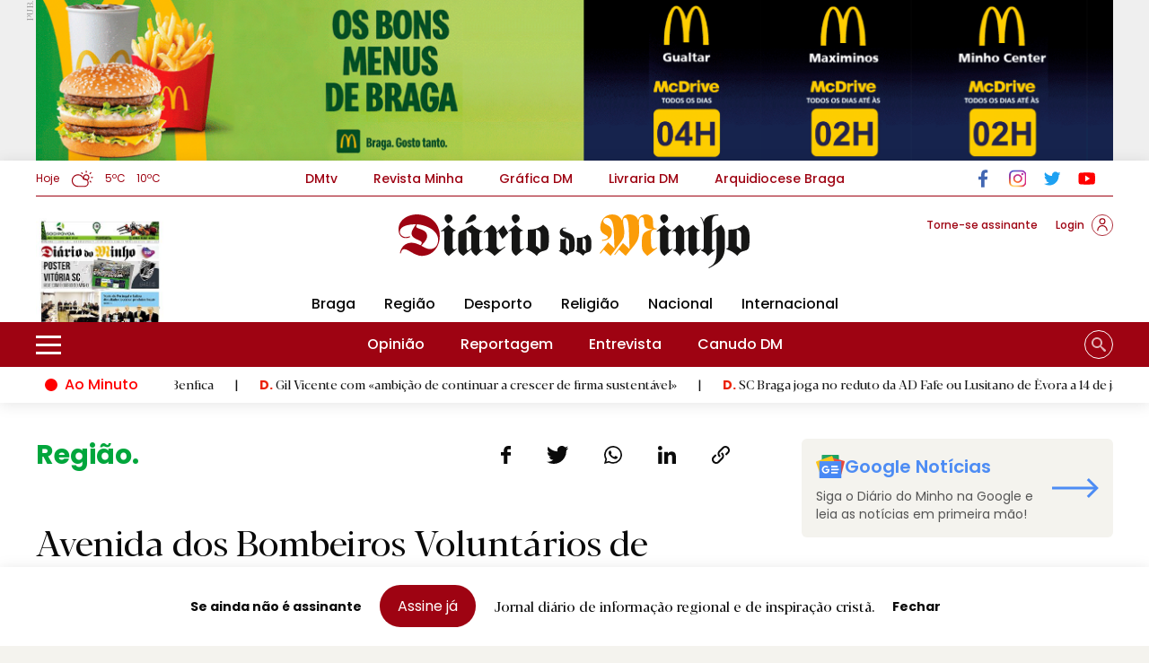

--- FILE ---
content_type: text/html; charset=utf-8
request_url: https://www.google.com/recaptcha/api2/anchor?ar=1&k=6Ldjb1YlAAAAAKqGAwjlReOpHB7cPu1Kl_MxsNsF&co=aHR0cHM6Ly93d3cuZGlhcmlvZG9taW5oby5wdDo0NDM.&hl=en&v=PoyoqOPhxBO7pBk68S4YbpHZ&size=invisible&anchor-ms=20000&execute-ms=30000&cb=kf4ffcd7hg3o
body_size: 48464
content:
<!DOCTYPE HTML><html dir="ltr" lang="en"><head><meta http-equiv="Content-Type" content="text/html; charset=UTF-8">
<meta http-equiv="X-UA-Compatible" content="IE=edge">
<title>reCAPTCHA</title>
<style type="text/css">
/* cyrillic-ext */
@font-face {
  font-family: 'Roboto';
  font-style: normal;
  font-weight: 400;
  font-stretch: 100%;
  src: url(//fonts.gstatic.com/s/roboto/v48/KFO7CnqEu92Fr1ME7kSn66aGLdTylUAMa3GUBHMdazTgWw.woff2) format('woff2');
  unicode-range: U+0460-052F, U+1C80-1C8A, U+20B4, U+2DE0-2DFF, U+A640-A69F, U+FE2E-FE2F;
}
/* cyrillic */
@font-face {
  font-family: 'Roboto';
  font-style: normal;
  font-weight: 400;
  font-stretch: 100%;
  src: url(//fonts.gstatic.com/s/roboto/v48/KFO7CnqEu92Fr1ME7kSn66aGLdTylUAMa3iUBHMdazTgWw.woff2) format('woff2');
  unicode-range: U+0301, U+0400-045F, U+0490-0491, U+04B0-04B1, U+2116;
}
/* greek-ext */
@font-face {
  font-family: 'Roboto';
  font-style: normal;
  font-weight: 400;
  font-stretch: 100%;
  src: url(//fonts.gstatic.com/s/roboto/v48/KFO7CnqEu92Fr1ME7kSn66aGLdTylUAMa3CUBHMdazTgWw.woff2) format('woff2');
  unicode-range: U+1F00-1FFF;
}
/* greek */
@font-face {
  font-family: 'Roboto';
  font-style: normal;
  font-weight: 400;
  font-stretch: 100%;
  src: url(//fonts.gstatic.com/s/roboto/v48/KFO7CnqEu92Fr1ME7kSn66aGLdTylUAMa3-UBHMdazTgWw.woff2) format('woff2');
  unicode-range: U+0370-0377, U+037A-037F, U+0384-038A, U+038C, U+038E-03A1, U+03A3-03FF;
}
/* math */
@font-face {
  font-family: 'Roboto';
  font-style: normal;
  font-weight: 400;
  font-stretch: 100%;
  src: url(//fonts.gstatic.com/s/roboto/v48/KFO7CnqEu92Fr1ME7kSn66aGLdTylUAMawCUBHMdazTgWw.woff2) format('woff2');
  unicode-range: U+0302-0303, U+0305, U+0307-0308, U+0310, U+0312, U+0315, U+031A, U+0326-0327, U+032C, U+032F-0330, U+0332-0333, U+0338, U+033A, U+0346, U+034D, U+0391-03A1, U+03A3-03A9, U+03B1-03C9, U+03D1, U+03D5-03D6, U+03F0-03F1, U+03F4-03F5, U+2016-2017, U+2034-2038, U+203C, U+2040, U+2043, U+2047, U+2050, U+2057, U+205F, U+2070-2071, U+2074-208E, U+2090-209C, U+20D0-20DC, U+20E1, U+20E5-20EF, U+2100-2112, U+2114-2115, U+2117-2121, U+2123-214F, U+2190, U+2192, U+2194-21AE, U+21B0-21E5, U+21F1-21F2, U+21F4-2211, U+2213-2214, U+2216-22FF, U+2308-230B, U+2310, U+2319, U+231C-2321, U+2336-237A, U+237C, U+2395, U+239B-23B7, U+23D0, U+23DC-23E1, U+2474-2475, U+25AF, U+25B3, U+25B7, U+25BD, U+25C1, U+25CA, U+25CC, U+25FB, U+266D-266F, U+27C0-27FF, U+2900-2AFF, U+2B0E-2B11, U+2B30-2B4C, U+2BFE, U+3030, U+FF5B, U+FF5D, U+1D400-1D7FF, U+1EE00-1EEFF;
}
/* symbols */
@font-face {
  font-family: 'Roboto';
  font-style: normal;
  font-weight: 400;
  font-stretch: 100%;
  src: url(//fonts.gstatic.com/s/roboto/v48/KFO7CnqEu92Fr1ME7kSn66aGLdTylUAMaxKUBHMdazTgWw.woff2) format('woff2');
  unicode-range: U+0001-000C, U+000E-001F, U+007F-009F, U+20DD-20E0, U+20E2-20E4, U+2150-218F, U+2190, U+2192, U+2194-2199, U+21AF, U+21E6-21F0, U+21F3, U+2218-2219, U+2299, U+22C4-22C6, U+2300-243F, U+2440-244A, U+2460-24FF, U+25A0-27BF, U+2800-28FF, U+2921-2922, U+2981, U+29BF, U+29EB, U+2B00-2BFF, U+4DC0-4DFF, U+FFF9-FFFB, U+10140-1018E, U+10190-1019C, U+101A0, U+101D0-101FD, U+102E0-102FB, U+10E60-10E7E, U+1D2C0-1D2D3, U+1D2E0-1D37F, U+1F000-1F0FF, U+1F100-1F1AD, U+1F1E6-1F1FF, U+1F30D-1F30F, U+1F315, U+1F31C, U+1F31E, U+1F320-1F32C, U+1F336, U+1F378, U+1F37D, U+1F382, U+1F393-1F39F, U+1F3A7-1F3A8, U+1F3AC-1F3AF, U+1F3C2, U+1F3C4-1F3C6, U+1F3CA-1F3CE, U+1F3D4-1F3E0, U+1F3ED, U+1F3F1-1F3F3, U+1F3F5-1F3F7, U+1F408, U+1F415, U+1F41F, U+1F426, U+1F43F, U+1F441-1F442, U+1F444, U+1F446-1F449, U+1F44C-1F44E, U+1F453, U+1F46A, U+1F47D, U+1F4A3, U+1F4B0, U+1F4B3, U+1F4B9, U+1F4BB, U+1F4BF, U+1F4C8-1F4CB, U+1F4D6, U+1F4DA, U+1F4DF, U+1F4E3-1F4E6, U+1F4EA-1F4ED, U+1F4F7, U+1F4F9-1F4FB, U+1F4FD-1F4FE, U+1F503, U+1F507-1F50B, U+1F50D, U+1F512-1F513, U+1F53E-1F54A, U+1F54F-1F5FA, U+1F610, U+1F650-1F67F, U+1F687, U+1F68D, U+1F691, U+1F694, U+1F698, U+1F6AD, U+1F6B2, U+1F6B9-1F6BA, U+1F6BC, U+1F6C6-1F6CF, U+1F6D3-1F6D7, U+1F6E0-1F6EA, U+1F6F0-1F6F3, U+1F6F7-1F6FC, U+1F700-1F7FF, U+1F800-1F80B, U+1F810-1F847, U+1F850-1F859, U+1F860-1F887, U+1F890-1F8AD, U+1F8B0-1F8BB, U+1F8C0-1F8C1, U+1F900-1F90B, U+1F93B, U+1F946, U+1F984, U+1F996, U+1F9E9, U+1FA00-1FA6F, U+1FA70-1FA7C, U+1FA80-1FA89, U+1FA8F-1FAC6, U+1FACE-1FADC, U+1FADF-1FAE9, U+1FAF0-1FAF8, U+1FB00-1FBFF;
}
/* vietnamese */
@font-face {
  font-family: 'Roboto';
  font-style: normal;
  font-weight: 400;
  font-stretch: 100%;
  src: url(//fonts.gstatic.com/s/roboto/v48/KFO7CnqEu92Fr1ME7kSn66aGLdTylUAMa3OUBHMdazTgWw.woff2) format('woff2');
  unicode-range: U+0102-0103, U+0110-0111, U+0128-0129, U+0168-0169, U+01A0-01A1, U+01AF-01B0, U+0300-0301, U+0303-0304, U+0308-0309, U+0323, U+0329, U+1EA0-1EF9, U+20AB;
}
/* latin-ext */
@font-face {
  font-family: 'Roboto';
  font-style: normal;
  font-weight: 400;
  font-stretch: 100%;
  src: url(//fonts.gstatic.com/s/roboto/v48/KFO7CnqEu92Fr1ME7kSn66aGLdTylUAMa3KUBHMdazTgWw.woff2) format('woff2');
  unicode-range: U+0100-02BA, U+02BD-02C5, U+02C7-02CC, U+02CE-02D7, U+02DD-02FF, U+0304, U+0308, U+0329, U+1D00-1DBF, U+1E00-1E9F, U+1EF2-1EFF, U+2020, U+20A0-20AB, U+20AD-20C0, U+2113, U+2C60-2C7F, U+A720-A7FF;
}
/* latin */
@font-face {
  font-family: 'Roboto';
  font-style: normal;
  font-weight: 400;
  font-stretch: 100%;
  src: url(//fonts.gstatic.com/s/roboto/v48/KFO7CnqEu92Fr1ME7kSn66aGLdTylUAMa3yUBHMdazQ.woff2) format('woff2');
  unicode-range: U+0000-00FF, U+0131, U+0152-0153, U+02BB-02BC, U+02C6, U+02DA, U+02DC, U+0304, U+0308, U+0329, U+2000-206F, U+20AC, U+2122, U+2191, U+2193, U+2212, U+2215, U+FEFF, U+FFFD;
}
/* cyrillic-ext */
@font-face {
  font-family: 'Roboto';
  font-style: normal;
  font-weight: 500;
  font-stretch: 100%;
  src: url(//fonts.gstatic.com/s/roboto/v48/KFO7CnqEu92Fr1ME7kSn66aGLdTylUAMa3GUBHMdazTgWw.woff2) format('woff2');
  unicode-range: U+0460-052F, U+1C80-1C8A, U+20B4, U+2DE0-2DFF, U+A640-A69F, U+FE2E-FE2F;
}
/* cyrillic */
@font-face {
  font-family: 'Roboto';
  font-style: normal;
  font-weight: 500;
  font-stretch: 100%;
  src: url(//fonts.gstatic.com/s/roboto/v48/KFO7CnqEu92Fr1ME7kSn66aGLdTylUAMa3iUBHMdazTgWw.woff2) format('woff2');
  unicode-range: U+0301, U+0400-045F, U+0490-0491, U+04B0-04B1, U+2116;
}
/* greek-ext */
@font-face {
  font-family: 'Roboto';
  font-style: normal;
  font-weight: 500;
  font-stretch: 100%;
  src: url(//fonts.gstatic.com/s/roboto/v48/KFO7CnqEu92Fr1ME7kSn66aGLdTylUAMa3CUBHMdazTgWw.woff2) format('woff2');
  unicode-range: U+1F00-1FFF;
}
/* greek */
@font-face {
  font-family: 'Roboto';
  font-style: normal;
  font-weight: 500;
  font-stretch: 100%;
  src: url(//fonts.gstatic.com/s/roboto/v48/KFO7CnqEu92Fr1ME7kSn66aGLdTylUAMa3-UBHMdazTgWw.woff2) format('woff2');
  unicode-range: U+0370-0377, U+037A-037F, U+0384-038A, U+038C, U+038E-03A1, U+03A3-03FF;
}
/* math */
@font-face {
  font-family: 'Roboto';
  font-style: normal;
  font-weight: 500;
  font-stretch: 100%;
  src: url(//fonts.gstatic.com/s/roboto/v48/KFO7CnqEu92Fr1ME7kSn66aGLdTylUAMawCUBHMdazTgWw.woff2) format('woff2');
  unicode-range: U+0302-0303, U+0305, U+0307-0308, U+0310, U+0312, U+0315, U+031A, U+0326-0327, U+032C, U+032F-0330, U+0332-0333, U+0338, U+033A, U+0346, U+034D, U+0391-03A1, U+03A3-03A9, U+03B1-03C9, U+03D1, U+03D5-03D6, U+03F0-03F1, U+03F4-03F5, U+2016-2017, U+2034-2038, U+203C, U+2040, U+2043, U+2047, U+2050, U+2057, U+205F, U+2070-2071, U+2074-208E, U+2090-209C, U+20D0-20DC, U+20E1, U+20E5-20EF, U+2100-2112, U+2114-2115, U+2117-2121, U+2123-214F, U+2190, U+2192, U+2194-21AE, U+21B0-21E5, U+21F1-21F2, U+21F4-2211, U+2213-2214, U+2216-22FF, U+2308-230B, U+2310, U+2319, U+231C-2321, U+2336-237A, U+237C, U+2395, U+239B-23B7, U+23D0, U+23DC-23E1, U+2474-2475, U+25AF, U+25B3, U+25B7, U+25BD, U+25C1, U+25CA, U+25CC, U+25FB, U+266D-266F, U+27C0-27FF, U+2900-2AFF, U+2B0E-2B11, U+2B30-2B4C, U+2BFE, U+3030, U+FF5B, U+FF5D, U+1D400-1D7FF, U+1EE00-1EEFF;
}
/* symbols */
@font-face {
  font-family: 'Roboto';
  font-style: normal;
  font-weight: 500;
  font-stretch: 100%;
  src: url(//fonts.gstatic.com/s/roboto/v48/KFO7CnqEu92Fr1ME7kSn66aGLdTylUAMaxKUBHMdazTgWw.woff2) format('woff2');
  unicode-range: U+0001-000C, U+000E-001F, U+007F-009F, U+20DD-20E0, U+20E2-20E4, U+2150-218F, U+2190, U+2192, U+2194-2199, U+21AF, U+21E6-21F0, U+21F3, U+2218-2219, U+2299, U+22C4-22C6, U+2300-243F, U+2440-244A, U+2460-24FF, U+25A0-27BF, U+2800-28FF, U+2921-2922, U+2981, U+29BF, U+29EB, U+2B00-2BFF, U+4DC0-4DFF, U+FFF9-FFFB, U+10140-1018E, U+10190-1019C, U+101A0, U+101D0-101FD, U+102E0-102FB, U+10E60-10E7E, U+1D2C0-1D2D3, U+1D2E0-1D37F, U+1F000-1F0FF, U+1F100-1F1AD, U+1F1E6-1F1FF, U+1F30D-1F30F, U+1F315, U+1F31C, U+1F31E, U+1F320-1F32C, U+1F336, U+1F378, U+1F37D, U+1F382, U+1F393-1F39F, U+1F3A7-1F3A8, U+1F3AC-1F3AF, U+1F3C2, U+1F3C4-1F3C6, U+1F3CA-1F3CE, U+1F3D4-1F3E0, U+1F3ED, U+1F3F1-1F3F3, U+1F3F5-1F3F7, U+1F408, U+1F415, U+1F41F, U+1F426, U+1F43F, U+1F441-1F442, U+1F444, U+1F446-1F449, U+1F44C-1F44E, U+1F453, U+1F46A, U+1F47D, U+1F4A3, U+1F4B0, U+1F4B3, U+1F4B9, U+1F4BB, U+1F4BF, U+1F4C8-1F4CB, U+1F4D6, U+1F4DA, U+1F4DF, U+1F4E3-1F4E6, U+1F4EA-1F4ED, U+1F4F7, U+1F4F9-1F4FB, U+1F4FD-1F4FE, U+1F503, U+1F507-1F50B, U+1F50D, U+1F512-1F513, U+1F53E-1F54A, U+1F54F-1F5FA, U+1F610, U+1F650-1F67F, U+1F687, U+1F68D, U+1F691, U+1F694, U+1F698, U+1F6AD, U+1F6B2, U+1F6B9-1F6BA, U+1F6BC, U+1F6C6-1F6CF, U+1F6D3-1F6D7, U+1F6E0-1F6EA, U+1F6F0-1F6F3, U+1F6F7-1F6FC, U+1F700-1F7FF, U+1F800-1F80B, U+1F810-1F847, U+1F850-1F859, U+1F860-1F887, U+1F890-1F8AD, U+1F8B0-1F8BB, U+1F8C0-1F8C1, U+1F900-1F90B, U+1F93B, U+1F946, U+1F984, U+1F996, U+1F9E9, U+1FA00-1FA6F, U+1FA70-1FA7C, U+1FA80-1FA89, U+1FA8F-1FAC6, U+1FACE-1FADC, U+1FADF-1FAE9, U+1FAF0-1FAF8, U+1FB00-1FBFF;
}
/* vietnamese */
@font-face {
  font-family: 'Roboto';
  font-style: normal;
  font-weight: 500;
  font-stretch: 100%;
  src: url(//fonts.gstatic.com/s/roboto/v48/KFO7CnqEu92Fr1ME7kSn66aGLdTylUAMa3OUBHMdazTgWw.woff2) format('woff2');
  unicode-range: U+0102-0103, U+0110-0111, U+0128-0129, U+0168-0169, U+01A0-01A1, U+01AF-01B0, U+0300-0301, U+0303-0304, U+0308-0309, U+0323, U+0329, U+1EA0-1EF9, U+20AB;
}
/* latin-ext */
@font-face {
  font-family: 'Roboto';
  font-style: normal;
  font-weight: 500;
  font-stretch: 100%;
  src: url(//fonts.gstatic.com/s/roboto/v48/KFO7CnqEu92Fr1ME7kSn66aGLdTylUAMa3KUBHMdazTgWw.woff2) format('woff2');
  unicode-range: U+0100-02BA, U+02BD-02C5, U+02C7-02CC, U+02CE-02D7, U+02DD-02FF, U+0304, U+0308, U+0329, U+1D00-1DBF, U+1E00-1E9F, U+1EF2-1EFF, U+2020, U+20A0-20AB, U+20AD-20C0, U+2113, U+2C60-2C7F, U+A720-A7FF;
}
/* latin */
@font-face {
  font-family: 'Roboto';
  font-style: normal;
  font-weight: 500;
  font-stretch: 100%;
  src: url(//fonts.gstatic.com/s/roboto/v48/KFO7CnqEu92Fr1ME7kSn66aGLdTylUAMa3yUBHMdazQ.woff2) format('woff2');
  unicode-range: U+0000-00FF, U+0131, U+0152-0153, U+02BB-02BC, U+02C6, U+02DA, U+02DC, U+0304, U+0308, U+0329, U+2000-206F, U+20AC, U+2122, U+2191, U+2193, U+2212, U+2215, U+FEFF, U+FFFD;
}
/* cyrillic-ext */
@font-face {
  font-family: 'Roboto';
  font-style: normal;
  font-weight: 900;
  font-stretch: 100%;
  src: url(//fonts.gstatic.com/s/roboto/v48/KFO7CnqEu92Fr1ME7kSn66aGLdTylUAMa3GUBHMdazTgWw.woff2) format('woff2');
  unicode-range: U+0460-052F, U+1C80-1C8A, U+20B4, U+2DE0-2DFF, U+A640-A69F, U+FE2E-FE2F;
}
/* cyrillic */
@font-face {
  font-family: 'Roboto';
  font-style: normal;
  font-weight: 900;
  font-stretch: 100%;
  src: url(//fonts.gstatic.com/s/roboto/v48/KFO7CnqEu92Fr1ME7kSn66aGLdTylUAMa3iUBHMdazTgWw.woff2) format('woff2');
  unicode-range: U+0301, U+0400-045F, U+0490-0491, U+04B0-04B1, U+2116;
}
/* greek-ext */
@font-face {
  font-family: 'Roboto';
  font-style: normal;
  font-weight: 900;
  font-stretch: 100%;
  src: url(//fonts.gstatic.com/s/roboto/v48/KFO7CnqEu92Fr1ME7kSn66aGLdTylUAMa3CUBHMdazTgWw.woff2) format('woff2');
  unicode-range: U+1F00-1FFF;
}
/* greek */
@font-face {
  font-family: 'Roboto';
  font-style: normal;
  font-weight: 900;
  font-stretch: 100%;
  src: url(//fonts.gstatic.com/s/roboto/v48/KFO7CnqEu92Fr1ME7kSn66aGLdTylUAMa3-UBHMdazTgWw.woff2) format('woff2');
  unicode-range: U+0370-0377, U+037A-037F, U+0384-038A, U+038C, U+038E-03A1, U+03A3-03FF;
}
/* math */
@font-face {
  font-family: 'Roboto';
  font-style: normal;
  font-weight: 900;
  font-stretch: 100%;
  src: url(//fonts.gstatic.com/s/roboto/v48/KFO7CnqEu92Fr1ME7kSn66aGLdTylUAMawCUBHMdazTgWw.woff2) format('woff2');
  unicode-range: U+0302-0303, U+0305, U+0307-0308, U+0310, U+0312, U+0315, U+031A, U+0326-0327, U+032C, U+032F-0330, U+0332-0333, U+0338, U+033A, U+0346, U+034D, U+0391-03A1, U+03A3-03A9, U+03B1-03C9, U+03D1, U+03D5-03D6, U+03F0-03F1, U+03F4-03F5, U+2016-2017, U+2034-2038, U+203C, U+2040, U+2043, U+2047, U+2050, U+2057, U+205F, U+2070-2071, U+2074-208E, U+2090-209C, U+20D0-20DC, U+20E1, U+20E5-20EF, U+2100-2112, U+2114-2115, U+2117-2121, U+2123-214F, U+2190, U+2192, U+2194-21AE, U+21B0-21E5, U+21F1-21F2, U+21F4-2211, U+2213-2214, U+2216-22FF, U+2308-230B, U+2310, U+2319, U+231C-2321, U+2336-237A, U+237C, U+2395, U+239B-23B7, U+23D0, U+23DC-23E1, U+2474-2475, U+25AF, U+25B3, U+25B7, U+25BD, U+25C1, U+25CA, U+25CC, U+25FB, U+266D-266F, U+27C0-27FF, U+2900-2AFF, U+2B0E-2B11, U+2B30-2B4C, U+2BFE, U+3030, U+FF5B, U+FF5D, U+1D400-1D7FF, U+1EE00-1EEFF;
}
/* symbols */
@font-face {
  font-family: 'Roboto';
  font-style: normal;
  font-weight: 900;
  font-stretch: 100%;
  src: url(//fonts.gstatic.com/s/roboto/v48/KFO7CnqEu92Fr1ME7kSn66aGLdTylUAMaxKUBHMdazTgWw.woff2) format('woff2');
  unicode-range: U+0001-000C, U+000E-001F, U+007F-009F, U+20DD-20E0, U+20E2-20E4, U+2150-218F, U+2190, U+2192, U+2194-2199, U+21AF, U+21E6-21F0, U+21F3, U+2218-2219, U+2299, U+22C4-22C6, U+2300-243F, U+2440-244A, U+2460-24FF, U+25A0-27BF, U+2800-28FF, U+2921-2922, U+2981, U+29BF, U+29EB, U+2B00-2BFF, U+4DC0-4DFF, U+FFF9-FFFB, U+10140-1018E, U+10190-1019C, U+101A0, U+101D0-101FD, U+102E0-102FB, U+10E60-10E7E, U+1D2C0-1D2D3, U+1D2E0-1D37F, U+1F000-1F0FF, U+1F100-1F1AD, U+1F1E6-1F1FF, U+1F30D-1F30F, U+1F315, U+1F31C, U+1F31E, U+1F320-1F32C, U+1F336, U+1F378, U+1F37D, U+1F382, U+1F393-1F39F, U+1F3A7-1F3A8, U+1F3AC-1F3AF, U+1F3C2, U+1F3C4-1F3C6, U+1F3CA-1F3CE, U+1F3D4-1F3E0, U+1F3ED, U+1F3F1-1F3F3, U+1F3F5-1F3F7, U+1F408, U+1F415, U+1F41F, U+1F426, U+1F43F, U+1F441-1F442, U+1F444, U+1F446-1F449, U+1F44C-1F44E, U+1F453, U+1F46A, U+1F47D, U+1F4A3, U+1F4B0, U+1F4B3, U+1F4B9, U+1F4BB, U+1F4BF, U+1F4C8-1F4CB, U+1F4D6, U+1F4DA, U+1F4DF, U+1F4E3-1F4E6, U+1F4EA-1F4ED, U+1F4F7, U+1F4F9-1F4FB, U+1F4FD-1F4FE, U+1F503, U+1F507-1F50B, U+1F50D, U+1F512-1F513, U+1F53E-1F54A, U+1F54F-1F5FA, U+1F610, U+1F650-1F67F, U+1F687, U+1F68D, U+1F691, U+1F694, U+1F698, U+1F6AD, U+1F6B2, U+1F6B9-1F6BA, U+1F6BC, U+1F6C6-1F6CF, U+1F6D3-1F6D7, U+1F6E0-1F6EA, U+1F6F0-1F6F3, U+1F6F7-1F6FC, U+1F700-1F7FF, U+1F800-1F80B, U+1F810-1F847, U+1F850-1F859, U+1F860-1F887, U+1F890-1F8AD, U+1F8B0-1F8BB, U+1F8C0-1F8C1, U+1F900-1F90B, U+1F93B, U+1F946, U+1F984, U+1F996, U+1F9E9, U+1FA00-1FA6F, U+1FA70-1FA7C, U+1FA80-1FA89, U+1FA8F-1FAC6, U+1FACE-1FADC, U+1FADF-1FAE9, U+1FAF0-1FAF8, U+1FB00-1FBFF;
}
/* vietnamese */
@font-face {
  font-family: 'Roboto';
  font-style: normal;
  font-weight: 900;
  font-stretch: 100%;
  src: url(//fonts.gstatic.com/s/roboto/v48/KFO7CnqEu92Fr1ME7kSn66aGLdTylUAMa3OUBHMdazTgWw.woff2) format('woff2');
  unicode-range: U+0102-0103, U+0110-0111, U+0128-0129, U+0168-0169, U+01A0-01A1, U+01AF-01B0, U+0300-0301, U+0303-0304, U+0308-0309, U+0323, U+0329, U+1EA0-1EF9, U+20AB;
}
/* latin-ext */
@font-face {
  font-family: 'Roboto';
  font-style: normal;
  font-weight: 900;
  font-stretch: 100%;
  src: url(//fonts.gstatic.com/s/roboto/v48/KFO7CnqEu92Fr1ME7kSn66aGLdTylUAMa3KUBHMdazTgWw.woff2) format('woff2');
  unicode-range: U+0100-02BA, U+02BD-02C5, U+02C7-02CC, U+02CE-02D7, U+02DD-02FF, U+0304, U+0308, U+0329, U+1D00-1DBF, U+1E00-1E9F, U+1EF2-1EFF, U+2020, U+20A0-20AB, U+20AD-20C0, U+2113, U+2C60-2C7F, U+A720-A7FF;
}
/* latin */
@font-face {
  font-family: 'Roboto';
  font-style: normal;
  font-weight: 900;
  font-stretch: 100%;
  src: url(//fonts.gstatic.com/s/roboto/v48/KFO7CnqEu92Fr1ME7kSn66aGLdTylUAMa3yUBHMdazQ.woff2) format('woff2');
  unicode-range: U+0000-00FF, U+0131, U+0152-0153, U+02BB-02BC, U+02C6, U+02DA, U+02DC, U+0304, U+0308, U+0329, U+2000-206F, U+20AC, U+2122, U+2191, U+2193, U+2212, U+2215, U+FEFF, U+FFFD;
}

</style>
<link rel="stylesheet" type="text/css" href="https://www.gstatic.com/recaptcha/releases/PoyoqOPhxBO7pBk68S4YbpHZ/styles__ltr.css">
<script nonce="P76Va9nmS7OqlaUW7tlKwA" type="text/javascript">window['__recaptcha_api'] = 'https://www.google.com/recaptcha/api2/';</script>
<script type="text/javascript" src="https://www.gstatic.com/recaptcha/releases/PoyoqOPhxBO7pBk68S4YbpHZ/recaptcha__en.js" nonce="P76Va9nmS7OqlaUW7tlKwA">
      
    </script></head>
<body><div id="rc-anchor-alert" class="rc-anchor-alert"></div>
<input type="hidden" id="recaptcha-token" value="[base64]">
<script type="text/javascript" nonce="P76Va9nmS7OqlaUW7tlKwA">
      recaptcha.anchor.Main.init("[\x22ainput\x22,[\x22bgdata\x22,\x22\x22,\[base64]/[base64]/[base64]/[base64]/cjw8ejpyPj4+eil9Y2F0Y2gobCl7dGhyb3cgbDt9fSxIPWZ1bmN0aW9uKHcsdCx6KXtpZih3PT0xOTR8fHc9PTIwOCl0LnZbd10/dC52W3ddLmNvbmNhdCh6KTp0LnZbd109b2Yoeix0KTtlbHNle2lmKHQuYkImJnchPTMxNylyZXR1cm47dz09NjZ8fHc9PTEyMnx8dz09NDcwfHx3PT00NHx8dz09NDE2fHx3PT0zOTd8fHc9PTQyMXx8dz09Njh8fHc9PTcwfHx3PT0xODQ/[base64]/[base64]/[base64]/bmV3IGRbVl0oSlswXSk6cD09Mj9uZXcgZFtWXShKWzBdLEpbMV0pOnA9PTM/bmV3IGRbVl0oSlswXSxKWzFdLEpbMl0pOnA9PTQ/[base64]/[base64]/[base64]/[base64]\x22,\[base64]\\u003d\\u003d\x22,\x22wokRYMKFZMKbc3ATw61kw5oZSkM4KsOFQTfDmiPCssO5RybCkT/DrU4aHcOWwr/Cm8OXw4Vnw7wfw5hKQcOgd8KYV8KuwoQAZMKTwqU7LwnCq8K9dMKbwqfCncOcPMKyMj3ComFgw5pgaT/CmiIYDsKcwq/[base64]/DkVrDmsOhw7NCwrLCtsOyLElfesOMwqHDksKpM8OTw697w4gVw4ldOcOTw6/CnsOfw7fCtsOwwqkjDMOxP1/CmDRkwp0Cw7pEIcKqNChCDBTCvMKsYx5bFmFgwqAwwpLCuDfClkZ+wqIzI8OPSsOVwo1RQ8OmEHkXwqfCmMKzeMODwovDum1kDcKWw6LCj8OKQCbDi8O0QMOQw5nDksKoKMOnRMOCworDoXMfw4IVwqfDvm90esKBRxFQw6zCuiHCt8OXdcOdacO/w5/CuMOvVMKnwqjDuMO3woFqaFMFwqbChMKrw6R3cMOGecKIwq1HdMKNwq9Kw6rCm8OuY8Odw4rDvsKjAlnDhB/DtcKCw6bCrcKlWEVgOsOzcsO7wqYcwoogBXkqFDp+wpjCl1vChsKnYQHDsn/[base64]/Cui7CvcO2AVIGMnXCkwbDmcOmwrfCkcKZc3jCl13DmsOoccOgw5nCkhVmw5EdMsKYcQdWYcO+w5gGwoXDkW9WUsKVDi5Gw5vDvsKRwq/[base64]/Dp8Omw4fDum/DpTdqw4haNcKPwqrDhsOWScKWw7zDiMODDx04w4vDnMO7LcKCVsKxwphWYcO2HMK9w7ljW8K0cgpRwqDCmsOLMjlZNsKtwqTCoyBsSRrCvMO5IcOXTGsEcFPDjMOtFCVofWsJJsKFQ1PCn8OqecKkMsOgwqDCncOaWxTClGJUw67DtsO/wr7CpcOLRhbDhGbDvcOvwrA8ViLCpMO+w67Cs8KdU8KMwos9LUjCl0t5OSPDr8O6PTfDjH3DuiV0wrVDajzCvFwbw4DDqi0HwoLCpcOWw5nCpz/DmMKqw6dkwrTDhMKlw4YLw7p6wqbDrCDCr8OZE2A9b8KnASYKHMOxwrHCscOnw5DDm8KWw4zDmMKXZ1bDj8OzwpfDl8ObF3YHwodVNw54FcOkHMO+VsK0wpYGw41TLSY4w5/Dq3p/wrcGw7bCnh4BwqXDjcOxwqPCpHtxdxRKRBbCo8OkNCg2wqpYd8Oqw6hJTMO5McKjw7HDuyfDgMO5w5PCnTRBwrLDjz/CvMKQSMKKw53CoTtpw7VTDcOiwpVOXWPCg2BvVsOlwqbDnMO5w5TChixSwogjPAzCtiLCnFLDtMO0My0Dw7bDiMO0w43DpsKAwovCrsOqG0zCscKNw53DvH8FwqTDlXDDvcOrd8K3wo/CkcK2WzvDsAfCicKXFcOywoDCmX9cw4LCosKlw4FLN8OUL3vCusKrTAd1w4bCtxtHQMKXw4VWecKUw79Ywo0yw4ccwrYsa8Kgw6fCocKewrXDnsKALUPDtDnDiH7CnzFLwo/Dowk/[base64]/Cn395w6NQHXTCn3jDk8OGEsOnbCEpVMKxa8OdImXDkD3Cn8KJZiTDu8OtwrbCgwgtZsOMQMOBw4Q3ccO8w6HCijgVw7jCtMOrEgTDnyvCl8KDw6/DkCjDtWcJf8KvHB3DpkXCssO5w7sKT8KXRSMUf8O9w7PCpSTDkcKMJsOxw43Di8Ktwq4LZSvCj2zDsQQfw4hmwpzDpcKIw5jCkcK8w7zDpwBdYsK6VVsCVmjDn2U4wpHDs33CvmzCrsOawpJAw6wqC8OJVMOqTMKGw7dPfzzDu8KCw7B/bcOVchjCvMKWwqXDvcOpTTPCmTsbTMKmw6bCgn/ConLCimTCncKmNMO8w79hPcKOeilAbsOkw7TDtcK1woZDfUTDsMODw5jClmbDij3DjmA5OsOcVMOZwo3DpcO+wp7DqjTDgMKTWMO5FUXDusK5wrJXQ2nDhRDDrsKKYwpuw6N2w6dKw65dw6/CpMO8R8ORw6zDsMOZDw0pwo0Pw5M7NMO4KX9ZwpB+w7nCkcKKcD50BMOhwpPDtMOjwoDCgDQnJsOIJcOaXQ0RdXjCingaw6nCr8OTwpvChcOYw6LCi8Kvw78bwqnDsAgCwqkiMTZ/R8K9w6XCgT/CiizCtS59w4zChMOOEWrCiwhOUV/Cl1/CmUNdwrQ1wpzCnsKNw4fDiQ7DuMOfw4vDqcO7woJPasO0B8O3TSQ0PCE3fcKEwpZ1woJDwpUVw5sxw6l+w7QAw5vDq8O2PQVjwplXQwjDjsKXH8Kuw47CscKmYMOTGzvCnQnCjMK4TB/Cn8KnwpzCucOGScOkXsOLEcKzSUHDkcKfdzwzwqFzaMOQw7YgwpjDqcKvPB4GwocCfsO4QcK9NGXDljHDgsOyPcO+XcKsdsObYCJUw5Atw5g5w75UIcO/[base64]/wprDsCTCgg3ClHBgI1nDmDbCmy3DuMOVKMOqU00+DFPDg8Ocd1HDhsOhw6PDsMOkAHgTwpzDkxLDj8K5w7cjw7goD8K3EMKidsKcEwLDsGjDpcO8GlBBw6gqwoArw4bCuWUbexQqJ8OKwrJzfDDDnsKHYMKVRMKZw4xCwrDDggvCoBrCkB/[base64]/wqRHd8OMw47CgAUUFMKUwrLDqcKINcOKQ8OrwqdBZcOCPg84ZsOEw7jDg8KlwrZnwp83YGrDvwjDkcKRwqzDj8O7Iz5WcX9cSUXDmxTCtR/DiQZwwo3CjyPCmgfCgcOcw78mwp4mH1lcMsO6w6/DkRkgw5LCuQZswp/CkW8nw7cmw55vw7cuwqDChsOAP8OowrlsZ3xDw7LDnlrCj8K5S3hnwqbCoRgfM8KDdC8cRzYDL8KKwo/[base64]/DigbClDrCvncie8Kmbg0mw6PCmxsVFcO5wr7CuCbDsiROwoB1wrwYOE/CqBLDqWTDiDLDv0fDpBTCs8OpwqwXw6dew5bCrlJEwrhBwrjCtX/CvcKww5DDmMKyOsOzwrtALR9owoTCoMOYw5s8w7fCssKMQxPDoAzDtX7ChsO4SsO+w4luw5Vjwr1yw6Mzw4YbwqXDvsKibMOKwqLDjMKmFMK3SMKnb8KbC8O5w5bDk1UXwqQew407w4XDrn/DoGLCogvDnlrDrg7CgmgBfEAJwrfCoBDDh8K2Dj5CFwPDs8O4ey3DsTPDpxHCp8Kew5HDtMKODj/DtRZgwo94w7YLwoJcwqANbcKnDwNYGUnCrsKCw6FRw6AAMcOSwpJ/w7DDgXXCucKJKsKaw6fDgMOpIMK8wqvDocOwUsOZNcKRw4rDucOpwqUQw6EOwr3DpnsXwpLCoy7Cs8KfwrALwpLDm8OqcizCh8OFNlDDj3nCm8KgLgHCtsOJw4TDtl8WwrZIw79WK8K0I00RRgkHw7tXwr/DswkHbcOQVsK5KcOww6nClMKTGSDCpMONecK2N8KxwqAdw4NfwrXCusOZwqhWwqbDpsKQwqEjwrTDhmXClTsIwroOwq9SwrfDigAKGMKdw6/DkMK1WkoWHcKFw49JwoPCjCAlw6fDkMOyw6bDh8K+wr7CmMOoHcKtwqAYwqs/w7J2w4vCjA4Jw5LCmwzDn3TDnigKYMOYwpMbwoEeDsOew5DDicKbTCjCoS8zaifCj8OYFsKTwq7DkxLCpVQ4VsKjw71Mw6B0CXcJwpbCmcONZ8OGXcOswplnwq3CunrDhMO9ez3Dhz/Dt8O4wqBlYDzDlWNqwpwjw5MIJUTDqcOIw7JYLXXDg8KXTi3DlHsXwqTCiyPCqFXDhhYMwrvDnz/[base64]/[base64]/CjcO1wqjCm8OOwr8lccK6dSfCnGHDgcOWwq5aPsKrC0DChA/Dg8KVw6TDvsKaGRvDlcKTUQHCu2wFeMOrwrDDhcKpw7sVH2sMdVHChsKEw7poB8OHOxfDjsKNdl7CgcOZw7w3csKHQMKOU8KbfcKZwrYfw5PCsl8Gw7hJwrHDm0t3w73Cjz9AwoHDrHcfMcOQwqtxw4LDkE3CuXgQwrvCgsOcw4PCn8OTwr5/RnhoVx7CpDxvCsKiPE3Cm8KEXwwrfcOrwrZCBwkWKsO5w5zDjEXDp8OJc8KAfsKEAsOhw4d8PX1rWhovUiJzwqbDoWd8FXNsw6Mzw44Xw7DCiCRZTylWBGXCnMKhw7tbU2U/PMORwpvCvj3DssKhK13DvSF6IyUVwojCphUQwqE+eg3CiMOdwoHCoDLCpwnDkQ0Jw6vDvsKzw4Ejw607WxfCk8O+w7DCi8O2YsOHAMOQwpNBw4xofATDlsOYwr7CiCocXnbCqcO9YsKkw6FOwozCmlRbMMONOMOzTGbCm2osCG/[base64]/CjUHDs8OTw5rCmMOTw4nCvcO0ccKYwqvDoALDmADDmE4hwqvDssK4c8K7FMOPGkMHw6BtwqQ8VWXDgxBWwpzCiyfCn31HwofDjzLDpV9Ww4LDon8cw5gTw7TDvjLChDx1w7TCu2dLPmh0dXrDsBQDOsO0SVfCicO6XsOewr5WCMOjworCscKDw7HChhjDnVN/E2EPI3J8w4PDmxQYUDLCiytRwrbDgsKhw5hMHsK8wo7DjkRyBsKuE27CsFnClh07wrPCisO9OE9Ewp7DuRLCsMOIY8OLw5sVwrNHw6sZd8ORDsK7w7LDmMKMDyJRw7jDhcKvw5ZObcOow4/CiQbCisO6w54OwojDgMK0wqrDq8K6w5LCg8Kuwo1Uwo/DusOLQTsldcKmw6TCl8K3w5pWCCcuw7hIWn/DogvDjsOLwovCnsKPBMO4fyfDqSgrwogBwrdYwpXCg2fDsMOvbG3DoQbDrsOjw6zDrDTDnRnDssO4wrtPJQ7CrzMhwrZFw7pDw5VYCcO+DxgJw4nCgsKOwr/DqQ/CjiDCkF3CkkTCtxciQMOAPgRHL8Odw73DrQccwrDCvwjDtcOUM8OgdkrCi8Osw6LCoQbDpDcjw57Ctw8LQWtiwqBaMMOeG8K1w4LChXvCq0bCnsK/ccK6MSpRbhwkw4XDs8OfwrHCuE8aVBPDuBknUcOmdRFQThrDiErDrQskwpMVwocBZ8KDwrhEw60gwrJ/[base64]/CtMK6fGBEw6cHw5tnwrM+w6vDocKSf8K+woxgVQTCoXMpw6U5VSUgwp0sw6HDqsOJwrTDrcKGw6wFwrRdFnjDvsKsw5TDrljCn8KgZ8KEw5vDhsKaE8KyBMK1YyvDvsKUQHXDhcKkQ8OwQF7ChMO/QsOpw5Bsf8KNwqPCkm9TwpUDeTgywpvCs3vDtcO+w67DgMKXGSlJw5bDrsO2wobCpFTCmiFjwrR3F8ONR8O6wrLCvMKDwpfCo13CgcOAf8KIJ8KNwrnDp2VYMXB1XMOXUcKHHMKKwpbCgsOMw60ew4tGw5bCvBAvwpvClEXDoXfCsGzCo0IHw5/Dm8KAHcKkwoBxRTIJwr3CisOWA1DCtW5uwpE+w5VxFMK9Q1Qyb8KeOiXDqjF5wpQVwpTCu8Ove8K/[base64]/DomYQw6PCi2HCrcKNwpBnwojDvQ/[base64]/[base64]/IMKsw4oLA0vCnXXDscOpwqfDicOnScO3w6TDjcKvw7Z5NcKVfcOvw4kGwoIsw5dywq0jwq/DpMONwoLDtmchGsK3PcKcwp5EwpTCtcOjw4tfeXkDwrjDplwsNQfCgztVO8Kuw54Vwr/[base64]/CocKyBGNWwq3Dh8KFw5swbFE8w7HCmkHCucOBw45yUMKoH8KwwqLDqVzDisOtwr9bwq8TCcO/w6wxEsOKw5DDqsKkwpPDqHvDrcOBwpxwwqMXwrFNcsKew4hKwp/DiRR0Wh3DpcKFw6B/ZTskwobDhRbDg8O8w5Eyw7PCtizDoFA5FUzDmVXDtXkpMkjDiSzCicK/w5zCg8KSw7onRsO9acOcw43DkxXDi1TCgxXDrRnDpX/CvsOWw6dvwq5yw6Q0QiXCjMOkwr/DncKgw4PCnErDhcOZw5dtPGwSwrkpw6M/dBjCgMOyw64xw49aLxPDjcKLccKmZH4hwqxzGWrChsKfwqvCv8OCSFfDgQDCqsOcKsKBccKzw6/[base64]/[base64]/w4ZMw54AwrbDlcKMWHrDo1F9bQfCn1fCkDoVRGAmwoIvw63CiMObwq8OZcKyL1JIP8ORSMKBVcK4wp9TwpdNGMOrAVswwpzCl8OHwq/CpBkPXTnClQdbI8KJcjXCqFjDtXXCtcKzZMOlw6jCgsOMA8OXSUrChMOmwop7w7IwS8O7wonDiGPCrMKrTCtIwqgxwpTCiBDDkj/Cuz0vwphJNT/Ci8OkwrbDhMOMQcK2wprCozzChiRwOiHCuxssSEd/wpHCr8OZKsK9w5Uvw7fCjHLCj8OeBnfCkMOJwpfCl00pw4lwwpzCsnHCk8OMwpIdw7MoGR7DiCLCm8KAwrRkw5rChsKBwpnCi8KdV1wHwoTDij5KJ0/[base64]/CpSclJVfDt1NUb8Osw4DCq8OQw7wpB8KHMMOhM8OFw7rDsFtVP8O7wpbDgR3CgsKQWxwkw77CsjInQMOkfBDDrMKYw5Ujw5FSwoPDsEIQw4DDtMK0w6HCp0sxwqHClcORFX0YwofCpcKMU8KZwo53TE59w4Q3wr/DiXMbwrjCnwt1IDzDqQ/CgznDjcKhFsOuwr8UejnCrCPDr1zCpBPDuks+wpxIwqFAw67CjifDkjrCt8O6P1nCjHXDrsKAIMKbZTRVCVDDg1wYwrDClMKmw4/Cq8OmwrnDiznCo0bDl1TDhyTCkcKXBcKDw4kjwp5JKmptwovDlXoFw4ZxWWJpw5wzOMKIE1fCslNNwpM5ZMKmL8K/[base64]/w40QwrfDsRJ4w4AoC8Oyw7rDjcKvbypiw57CpsONWcK4SGpkwrJXcsOCwrdyJcKsM8OdwogQw6LCiCUeIcKQYMKkMkPDr8OTQsO1w6PCrBcZL0tGRmwyBSltwrTCiCxZR8KUw6nDjcO3wpDDt8KSesOKwrnDg8OUw4LDizBoW8O5ST7ClsOJw440wr/Dn8O0HMObfzXDmFLCqGJJwr7CucKBw7RnHUMPEMOmb3XCmcO9w7vDuFtPW8OTSXPDlGgYw7nDnsKDMgXDqU0Gw4fDjQ/DhzN1fRXDlgAsHiM0MsKVwrbDrzfDm8KWC08uwp9NwqzCkXAGOMKjNhHDuykow5jCsFA5bMOJw5HCujNNby7CkcK3fgwkVC3ChWJgwodUw5k1fGhFw64/OsOBcsKiZzEdEVBew43DpsKIE2jDvgQZeXfCk3V6acKaJ8Khw5B0c1JHw6Qjw7vDngzCqMKTw7NJQGHCn8KnXn3Dngh9w5grITI0VQZXwrbDrcOjw5XCvMKEw5zDpVPCt1xqP8KnwpVzb8OMKX/CvDhDwqXCksOMwp7DgMO4w5rDtgDCrRHDqcOqwpMRwqLCu8OdD39SNMKew5vDq1XDiyTCtjHCssKQEStDXm1ZRAliw5QBw5tRwo/DmMK5wqdQwoHDjmTDmiTCrjI3OMKSNDtSCcKgLsKxw53Co8OILhRmwqbCusKMw41awrTDicK4djvDpcKjPlrDiV1iw7oARMK9IRV0w7U7w5MuwrTDqz/CqSBcw4bCvMKZw75JaMOGwrzDvsK6wqjDuh3CgwBOXzfCmsO/[base64]/[base64]/DlcKPw5Yrw6bDkFnCqsO5d8KHCcKaw6fDtMKnw7R4wp/[base64]/Ci1HDlcKnTHtrw4DDpVtgwphqHHDDpQBJw4rCvgzCnH4GSHgdw5rClUlUasOUwoJXw4nDgR5Yw5DCpyYtYcOncsOMAsOoBcKAcmrDvXJkw5/[base64]/IcKwSMKvFcKIOkfDpMOYWMK9OMOnXMOkwqjDj8KmBSZXw5/[base64]/ChA/Cvho8E1HCi03DtjVgw445w7B8ZTjCi8Knw7bCpsKsw6U3w4DDtcOsw6xowrcifcO0bcOSLsKkZsOSw5zCpsKMw7vCmcKTBG5nLnolwrHCscKiBwzDlmwhWcKnHsKiw57ChcK2MMOtbMK5w5HDt8OwwoHDscOzeD13w54VwoYNG8KLNsO+T8KVw59CC8OuXG/Cqm3DtsKOwpomag/CjxDDq8K4YMOkc8OcNcOkw7l/UcKxSRogSyXDgDnDn8KPw4tUExzDrilxTAI9DkwTFsK9woHCl8OKDcOhV1JuF2XCicOFU8OdOsK0wqc7UcOKwpNDLcO9wqoqC1g8KidefFM6SMOMPFbCvxzCngUMw4dcwp7CiMO5FUwow791ZcKswr/CjsKWw7PCl8Opw7fDicOuG8Oywr0+wqTCqVbCmcK4Y8OJWcOEXgbDgn1Ow6Mwb8OMwrLCuH16wqIUbMKTFVzDm8OXw4FHw7DCnTNZw4LCqnVGw6zDlz0jwoE1w4pgBknDkcK/e8OHwpM2wqXCpsO/[base64]/w6QmwrLDjsOmwoZBwqtqwrnDijLCrcKxZwTDnUfClkpNw67DlsOPw41bd8Kbw47Cv380w5bCqMKowqBUw4XCplQ2F8OVH3vDn8KLNcKPw7o/[base64]/[base64]/[base64]/wqMQM8Oqw4nCtnsOQ8KbPgvCo8OeTsOIw70kw7xuw7hzw5wkBsOeWX4Mwqhow6bDrsOuTmptw7zDpU1GAsK4w4PCscOcw7QzeWzCgcKZcMODBDHDonTDjgPClcKwCijDrlzCsFHDlMKgwpLDlWEFDXgcWCIZWMKne8Ksw7DDtH/Cnmlaw4bDhmlsY0DDlynCj8OUwqzCl3lAUcOhwqpQw7NCwrrDvMKowq0aWMOrGxA2wrVhw5jCqsKGQDcgAAwBw4h7wp4VwqTCvGjCrcKbw5UvIsKGw5PChUHClA7DusKRWCvDth5jCh7DgcKjQCglOTTDvsOHXU1rUcOOw7dKGcKYw7/Cjg7CiWhtwqEhC0dnwpc8V2LDnGfCujfDgMOYw6rCnw4OJlvCjGU1w4rChMKDbXlfK07DpCUsdcKvwozCjkTCsF7ClMO8wrTDoBzClFrDh8OjwoHDpMKXcsO8wqVuFmUabULCh13DqmB/[base64]/Di8OrwrEud3DCrsK4VHPDl0lQwp1uwrDDnMKuU8KTwrV8wrjCkBlLCcKmw5XDvjDDpDLDm8K2w59nwrZoDXFMwrDDp8Khw57Crxxvw4/DpsKUwrYZb0l0w6zDhTDClhhDw6/DvAPDiQV/w4vDsgPClj4Kw4vCpyrDpMOyM8KsU8K5wqfCsiDCusOWIMKOVHNtwo3DsHfCo8Kwwp/DsMK4ScOAwqfDoGJkN8Kfw4zDu8KEYMOIw7TCsMKYMsKiwrQ+w55UcBA7UMOSXMKbwpVqwo0cwrpiC0VROn7DpkbDpMKMwrAUwrQVw5/[base64]/[base64]/CmcK1w5EuwrDCmcO5QS3Dp0zDnkIIwqw0wr7Cump+wpbCr2TCnyVDwpHDnSIZbMObw5jCkAzDpBB6wqI/[base64]/Dol7Di8K2w6TCgsKTADbDqhzCi8OJw4Yyw7XDjMKhwr0TwoImAyLDg33CtgTCt8OOHsOyw7ptIj7DkMOrwpxLGCXDhsKmw4/DvgLCjcKew7nDg8ObV0F1VMKnUw/CtsOfw40eKsK+wolgwpsnw5LDpMOrEG/Cq8K/TDcTXcKew613Yw10N0LChXHDuGwswqowwrZTAysaTsOQwql7MQ/[base64]/[base64]/[base64]/CpsO5L8KWICErOV/[base64]/CqD9rVMK/IsO3YlLClMKbwoHCm0vDkcK3w794WihQwoNQw57CvHZDw6/DilMufyPCscKGLzpkw4tbwqQIw7jCjxBOwp/DkMK4PiEaGVNDw7cGwovDlVMsRcOUfSY1w4nCuMOXGcO/[base64]/Dj2lMw7csDntxb8KMwrXDpC0KOV/Cv0HDo8OvOcK4wqPDvcOmdmMbBxcJQj/DsEPCi3fDvV4Rw7FSw6VywpF5DTYVF8OseEFwwrdwVn7DlsKvNV7ChMOyZMKNM8OHwpTCscKcw4saw4cQwpQ0KMK1UsKKw6LDs8OmwoU5AcO+w4RPwrjCpsOYP8Oxwr1fwrsMF3BtBCAWwoPCtsK/fsKkw5k8w73DgsKHEcOTw7/[base64]/w4vDpMKTSFBHe8OUw4BsZUxawoPCtB4rbcOJwpzCosKWRlPDrwk+X0bDgl3DtMK/w5bDrDPDlcKKwrTCkGfCvWHDnGcAUMOhH2MkPXLDjDwGSH4fw6vCj8O7FFdbSiLClMOqwqoFJio0dgnCrsOfwqnDpMKHw6bCqwTDksOkw4HCs3h4wobDt8OIwrDChMKpSlfDqMKYwoJvw5p5wrDDmcO5w4Nbw4JyFClfD8OjOA3DtyjCrMKHSMK/DMK5w4vDusOHI8Ozw5RvBMOyJXTCryJow70kQsOEfcKpdmtDw6YPIMKlEWvDl8KyBwzCgsKED8O7U0HCgkZpGSbCkUbCpXtdNsOfXH9dw7/DiQ3ClcO9wrdfw7RjwpfCmcKJw5ZTM1vDnMOCwoLDtUHDssO3VcKHw77DukTCsmLCjMOqw5XDhWVuW8O4ewDCuzbCrcOuw6DCrjwAW3LDkGHDksOvJ8Kkw4LDg3nCul7Ct1tYw67CjsOvXELDlGAJWS7Cm8OsSsKUVW/DhQbCicKNXcKzMMOiw77DiAE2w7zDoMKZAQkJw4/[base64]/JTVwwq/[base64]/DpjjCtB/DqsOkwojCnCU7wpLDocK6GXNnwq3Dl2fCkW3Du0rDq2JgwocXw7klw5grDgZzHDhaBcOzQMO/wrgUw6XCg1J0JBEiw53CucOcCcKEU2EHw7vDq8KFw4XChcOAwpUKw4rDq8OBH8Olw6jCiMOoRDUEw73Dl3fClGHDvknCnR3DqW3DmGpYfXslw5NBwrLDp2RcwovCn8KpwpTDm8OywpodwpAmR8OUwox9dFU3w58hMsOHw7s/[base64]/CnMKIw7sSwoLCjXTCm3Zlw5HDtFBuVMKYw6zChW9Dw4QRE8KLw7sTPSFTVQVMQMKbZ1kSGcOywqYmZVlFw596woLDvsKYbMOUworDhxrDncKXMMKFwrUzRMOXw5ljwrUidcOLRMKHVkfCjHfDkR/CscK2fcKDw71uJ8Kyw4cREMO4B8OlHhfDvsKYXBvDhXXDh8KnbxDDiS83wqMhwpzCpMOPZgrDvcKiwphlw7DCui7DnCTCrsO9ADs8U8KhWsKxwqjCuMKqXcOkKGxGGjk4wrPCrGDCrcOtwrXDscOVTsK9FSjDjgJfwp7DpsOYwo/[base64]/Cixlww6hcwofDp8KyIsOeOMKHw5pXeXZXwozDs8O6w4nCv8Onwo0dMgJeG8OLLsOJwoBCcAtQwqFhwqDDpcOFw5EVwrLDgyFbwr/Dum4Uw4/[base64]/Ck8KmwrlnQwdkw6DDvz/Ck8KpWERkHFXCuTTDjSAWYFRVw6bDt3ZHQsKnbsKKCUfCpsOTw7LDqzfDt8OfDEnDn8KDwqJ9w6khYCZhbyfDr8KrI8OSa0VAK8Omw4Nrwr/[base64]/wqnDusOUAsKEw7sXwrjDnDIHw6fCvGdxScKkw6fCosKJNMKUwoIwwqjDjMOPf8KDwr/CiGjChMObHWkbOyNYw6jCkDHCrcKYwq9ww73CqsKgwoDCt8Ktw40aJTglwqMDwr03ICUQBcKKB1jCkTl2TMOBwoQmw7ZbwqnCkirCkMOhE3HDnsKhwr5LwqEIGsOuwqvCkWRqB8K8wq5EYFfCjg1qw6/CpT3DgMKpLMKlKsOVNMOuw6sUwoPCnsOyBMOPwpDClMOnBWQRwrI4wqTDoMOld8Onw7pWwpvDg8KWwoIiWQDCkcKLfsOrC8OwaWVrw7tpKGg1wq/ChsK+wqh6XcKpA8OTdcKawr/DvyjCujJiwoPCrsOyw5bDujvCq0E4w6EQbnfCry1URsOuw5dIw7zDr8KRYlctBsOOA8K2wpXDg8Kcw7DClsOzJQ7DvsOXAMKnw4LDs1bChMK1G2x6w5sLwr7DjcKiw6IJI8K4aX/DpsKQw6bCimPDu8OidMOzwq57bTUgEg16EmVAwo7DlsK0fWlow7rClQEBwoJmV8Kvw4HCsMKbw4rCsBkPfDhQUTFTHm1Ww7/DhzMKH8Kow4QLw7rCuy5+VsONDsKVW8KCwrTCsMOGHU9hVyHDs3QyOMO/LlHCpBg4wpjDp8OBSsKSw7HDjXvCu8K7wotCwq1tacKpw77Du8Opw4V+w7PDs8Kywo3DnDnCuhfCk0HCi8KRwpLDtSPCksKzwqvDoMKIOGogw7V0w5xpYcOULS3ClsKoVDXDgMORBVbCnzDDgsK5KsOeRmNUwo3Cmklpw60qwpRDwpDCiD/[base64]/OsOgbcOkQ8OowrLClXrDpMKQwqMiD8O/a8KEw4MoEMKEGcO+wo3Dl0Amwo9GEmTDkcK1PMOMEcOtwqgEw57CisO9NVxIasKQIsOEYcKGNz5nFsK1w5PCmh3DqMOvwqo5M8K9OUIWcMOPwpjCvsOGEcKhw5tPVMO+wpc/I23DrUnCicOPwopSH8Kcw604TBh5woliKMOeS8K1w6EJTcOrADw/[base64]/[base64]/w57DgTIjDMOtw5phw4TDqgMxwo/[base64]/CsK4w5gHw6VUXVPCvMO9wodnNQ7CsDBGwofDicKrFsKHwo5IV8KCwovDhsKxw5jDvWPDh8KAwpkCMxrCmcKWN8K4QcK9OFdXETV3KSnCicKOw63CpDDDqsKIwodqU8OFwq4bDMKpdcKbFcOxMw/CvijDosOvMUvCmMOwO1BoCcK5DgkYUMOMFXzDqMKvw5pNw5XCkMK6w6YXw6kAwqfDnFfDtX3CpsKONsKzIz3CiMKOMWTCt8K3LsKZw6k/w6V3dm4Dw7ciOFnCnsK/w5XDunBHwrF6NsKTO8KMJMKfwpdINVN1w7vCl8KNDcKnw6zCr8OEQ05eesOTwqPDg8KNwrXCvMKEDhfDksKIwqzDsBbDtnTDmwsFDDrDlMKXw5MBHMK2wqFeCcOHGcOuw4soXjPCmAXCi3HDimXDjcO4AgfDgB8Ww7/DsWnCmMOXH3YZw5fCpcOFw7Epw7NTUHVqQkNxKcK0w5xOw7E2wq7DvC00wrQGw61EwoETwovCqsKODMOdEERGHsKJwp9QM8Okw5LDmMKAwoVfKsOaw6xLLkN9C8OhbWfDssKwwq9tw6dUw5rDg8KzAcKaMEjDp8Okwq0pNcO7QTtaGsKIVw4ODHRPbMOFUV/ChxzCqTRqB3jCjG88wpAhwpcLw7rCmsKowqPCj8KvY8K8HkDDsF3DkDoyAcK8fsKrCQUPw7PDqQ5UfcK0w7FKwrEkwq1/[base64]/NX7DlMKAR8OfLsK0wr5VLxjCq8KLQCjDv8K3K19aCMOZw5rChjPCv8OQw4/CvAXChhocw73DhMKNasK4w4DCu8KGw5nChlzDgSZBJsOQPSPCl2zDuUoeDMOGMWxew7EQSQVvJsKGwpLChcKrIsKtw43DiwccwqYdw7/DlTXDtsKZwp1kwo/CuDDDtznCixpIK8K9EljCuFPDtBvCt8Kpw5UJw7jDgsO7OHrCsyJGw7Mfd8KLAnXDgxEdXWbDv8KxWl58wqNvw5lTwqkWwodAXcKuBsOgw44Ew44KJ8KpNsO9wpYXw7LCvW0EwqFiwpLDgMOkw4/CkBJ8w43CpMOiO8KXw6vCuMOPw5k6UwQeAsOWEcOAJhEWwpkYF8OswoLDvwoRJgLCgMKDwpd6KMKxRV7DqMK3CWFowq8xw7/Dn0LCuVdLVTDCosKIEMKuw4MrewxzOwE/YsKqw7xkOMODEMK2bzliw57Ci8KAwqUaHjnDrTfCqcOyPT5hHcOtTAXDnF7Dt3cuEmYcw5jCksKNw4vCtWzDvMOmwqwpPMK+w77CtnfCmsKJacOdw4AWO8OHwrDDvQ/DuxLCicKqwpHCgRrDtMKjQ8Ogw7DCkm8yA8KCwppmTsKTdRlRacOnw5k6wrpKw4PDlCUFwoHDlGVFbyV/IsK1IzseDmrDi1xQWTRcIAoDaiHChwTDsQnDnmrCtcKlFxvDiSPDtVtqw6fDpC1dwrEgw4TDjlfDrQ9kVH3CkG4XwozDtWfDu8O4fmDDoFl/wrd9FGLCnsKvw6tiw5rCrBE9PhwLwq0vUsKXPVLCsMOOw5YkdMOaMMOow5MMwpplwrxnw4rCu8OedT3CmkPCpcO8f8K0w5k9w5DCjcOVw5HDlCXCoXzDoWADGcK2w6kiw5tAwpV5X8OCRcO+wo/DpMOZZzzCu3fDhMOhw5PCiHnCoMK6woEEwrBewq83wrRPcMKAWkLCkcO/[base64]/DnMOdw4dCwovDrQ/[base64]/[base64]/[base64]/DmTbCtMOoSVDDn1wrZ8KnUsO/[base64]/CvsO7bWlcw55fw4A4wpVOw4kjDF9jwpXDgsOVw6vCvsKfwrlHKVNUwpEATW/CgcKlw7LCvcKNw78iw500KW5mMHNtNFR5w6puwqnDmsKXwrLDuzXDssKUw7zDnmdJwoBtw4Vew5/[base64]/SzpwO8Ouw6oVw6XDozzDoTHDh11zOVcTQ8KjwpDDt8KCQ1PDoMKPEsOXD8OmwpPDmRB0WS5QwrPDs8OewpRyw5zDkVHCuzHDikc5wp/CtH3DkizCi0EkwpEVPEdVwo7DhinCgcObw4DCngDDtsOTAsOCTcKlw6sgSXpFw4FAwrcwaTnDoGvCr1TDni3ClgnCpsKpBMO5w5QkwrrDk0DDrMK8wqAuwqrDoMO3U1l2IMKaFMKYwqJewqYRw7MoaUDDjB/[base64]/ZcOqw6Jswrlyw4PDpyvDjisVIgJIw6rCocOMCRQgwrXDm8Ksw7PCpcOAEgPCtcKEamDCozrDl2nDtcOnwqjCuy1twpIQUhQIJMKYOWPClHEOZEfDm8K/wpzDicKRXTrDs8OYw5AyPMKaw6LDoMK6w6fCtMOrRcODwpFYw4MNwqLDkMKKwo7DvcKxwo/DssKUw4TCpU49UibCtMKLZMKhHBRxwpRyw6XCqsKcw4bDjm7Ch8Kdwp/ChChNM34iKVHDoWDDgMOAwp9PwoofFcKyworCmsOFw4Iiw6J9w7kawqhYwpRlCsO1BcKdEsOOf8K3w7UTFMOxfsOUwo/DjwHDlsO5XW3Cs8OMw5J8wqNCUkd0cSHDgWlvwojCpMO0V3YDwq/ChAjDniMrcsKnQW9oZyc4GMKqd2s/IsO9DMObX07Dr8OydnPDuMKbwpZNV2DCkcKEwqjDsmHDrEfDukpcw5vDpsKyIMOuWMKsLn3DgcKMRcKSwp3DgRzCoztXw6HDrsKRw4XCkzfDhh3Ch8OZFcKdEFdHM8OPw73DrMKCwocVw4vDucOwWsOGw7UqwqAodS3DqcOxw44ZcyJvw5hyDR/CvyDCnlrCkR8FwqdOasK8w77Dp08Rw7xsCUXCtwTDg8KgHhJmw7ALFsOxwoMpBcK+w4ETFX3CkFfCpjR9wrTDqMKKw4IOw79tCCvDssOHw5/DkTJswoTCiTjDusORJyl+w74occOOw7UuAcKXScO2XsKHwrLDpMK/[base64]/MMKmw5ZxTcOLZz3CnG3Cil7CmTzCrAbCvRxNS8OTcsOow40oOhYBQ8KhwozCvSgufMKzw75ZPsK2K8O4wqYtwqATwpsIw5rCt1HCpMO5RsKKOcOeIwzDpMKBwqtVG0zDnX9lw5dow4vDvHc/w506QGt2bFrDlx8UBcKvcMK/w6hXe8Olw7vCrcO3woU0JBfCpsKPwojDqsK3Q8O5Mw1jE3Ygwq8nw4gvw7lfwoLCsTfCmcK8w6MBwql8OMOzOzXCsSh3wo3Cg8Onw4/CviDCgkMocMK3Z8K0JcOiNcKdKmfCuyQQESQ2REbDkSxYwo/[base64]/wo/CisKxw6c3FyXCqCl6wodzKMKldMK5w5bCuhsQfhTCvWPCsF0Tw78vw43CsjxkXEJCKcKkw7hYw4Jaw7MMw6bDnxbCvAfCpMOKwqfDqjx6bcKPwr/[base64]/GG3CnsKXwq/CokHCu3cFwoUnw6liw7zDlVrCscOpP8Kew6w5OsKUccKCwo9FH8OAw4Ntw77ClsKNw7bCqQjCjwt/[base64]/CgsO+CMO+IcKSw5p3AsKswpMMwrvCgcKodDgSeMO1DsKKw43Dl2Udw5UuwpHCtmHDnkp4V8Kpw7U8woAuB3XDu8OucF/DumBwfcKCEV7DnX3CsiTDqAtLIsK7KcKow73DicK1w4DCpMKAdcKFwqvCtGbDjmvDpzdmwqBJw758w5BUc8KIw6jDjMKWWcOrw7/[base64]/DmGV7wrrDj8KnwoARBsOpd17DisKCRG3Cu0RqQ8O7H8Kdwo/[base64]/Ct3R8NMKuPMKFW8O7BMO5NsOHw7MWekUyO2HClcOsew\\u003d\\u003d\x22],null,[\x22conf\x22,null,\x226Ldjb1YlAAAAAKqGAwjlReOpHB7cPu1Kl_MxsNsF\x22,0,null,null,null,1,[21,125,63,73,95,87,41,43,42,83,102,105,109,121],[1017145,884],0,null,null,null,null,0,null,0,null,700,1,null,0,\[base64]/76lBhnEnQkZnOKMAhk\\u003d\x22,0,0,null,null,1,null,0,0,null,null,null,0],\x22https://www.diariodominho.pt:443\x22,null,[3,1,1],null,null,null,1,3600,[\x22https://www.google.com/intl/en/policies/privacy/\x22,\x22https://www.google.com/intl/en/policies/terms/\x22],\x22hS6F6cHqon6QxOSrWZkcXlvwdM+2aH5QlXAWOduiFao\\u003d\x22,1,0,null,1,1768592737513,0,0,[137,105,50],null,[75],\x22RC-t1FGD-3ZvuDQ1A\x22,null,null,null,null,null,\x220dAFcWeA46HLBkLMx7jqULHEtbsHz9eyLyI48Zo-Xm-mJrgUuwEImO_SG-jRkTbvmfmFBEbYy4AuPSYHJwPQx4GFoLfvNWAaoGOQ\x22,1768675537738]");
    </script></body></html>

--- FILE ---
content_type: text/html; charset=utf-8
request_url: https://www.google.com/recaptcha/api2/aframe
body_size: -283
content:
<!DOCTYPE HTML><html><head><meta http-equiv="content-type" content="text/html; charset=UTF-8"></head><body><script nonce="teHZ1_Phd6wpov2mnUV-Nw">/** Anti-fraud and anti-abuse applications only. See google.com/recaptcha */ try{var clients={'sodar':'https://pagead2.googlesyndication.com/pagead/sodar?'};window.addEventListener("message",function(a){try{if(a.source===window.parent){var b=JSON.parse(a.data);var c=clients[b['id']];if(c){var d=document.createElement('img');d.src=c+b['params']+'&rc='+(localStorage.getItem("rc::a")?sessionStorage.getItem("rc::b"):"");window.document.body.appendChild(d);sessionStorage.setItem("rc::e",parseInt(sessionStorage.getItem("rc::e")||0)+1);localStorage.setItem("rc::h",'1768589140947');}}}catch(b){}});window.parent.postMessage("_grecaptcha_ready", "*");}catch(b){}</script></body></html>

--- FILE ---
content_type: image/svg+xml
request_url: https://www.diariodominho.pt/dist/images/front/share_icons/link.svg
body_size: -196
content:
<svg xmlns="http://www.w3.org/2000/svg" width="20.009" height="20.014" viewBox="0 0 20.009 20.014">
  <path id="Icon_metro-link" data-name="Icon metro-link" d="M11.5,14.773a1.037,1.037,0,0,1-.736-.3,4.889,4.889,0,0,1,0-6.906L14.611,3.72a4.883,4.883,0,1,1,6.906,6.906L19.76,12.382a1.041,1.041,0,1,1-1.472-1.472l1.757-1.757a2.8,2.8,0,0,0-3.963-3.962L12.24,9.034a2.805,2.805,0,0,0,0,3.963,1.041,1.041,0,0,1-.736,1.777ZM7.817,22.3a4.883,4.883,0,0,1-3.453-8.336L6.12,12.21a1.041,1.041,0,0,1,1.472,1.472L5.835,15.439A2.8,2.8,0,0,0,9.8,19.4l3.843-3.843a2.805,2.805,0,0,0,0-3.963,1.041,1.041,0,1,1,1.472-1.472,4.889,4.889,0,0,1,0,6.906L11.27,20.873A4.851,4.851,0,0,1,7.817,22.3Z" transform="translate(-2.936 -2.29)" fill="#0a0a0a"/>
</svg>
